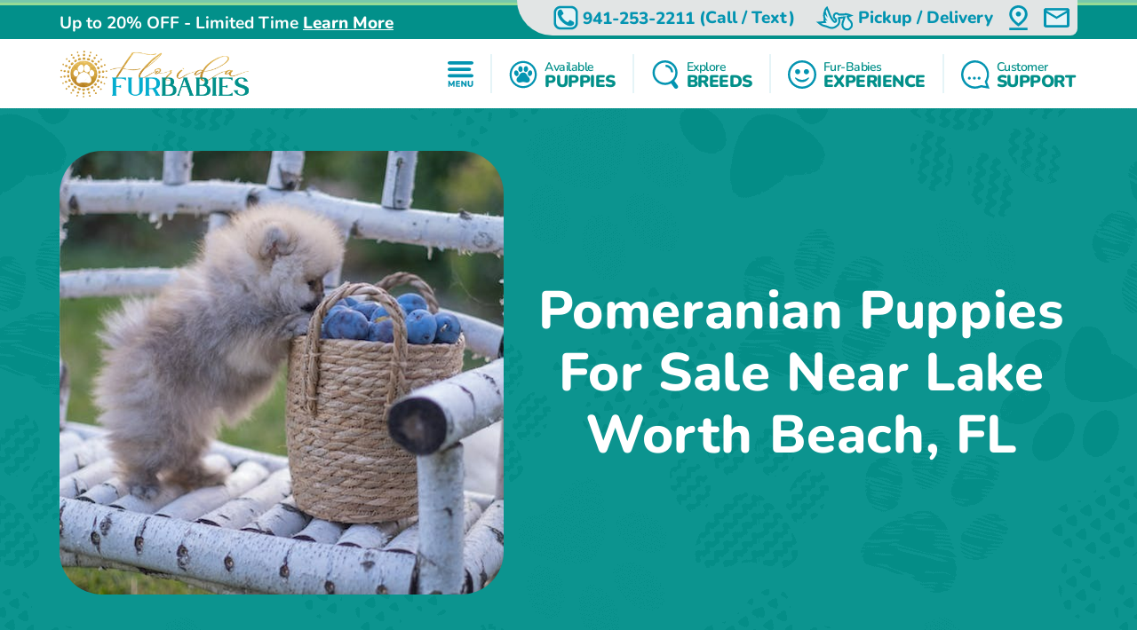

--- FILE ---
content_type: text/html; charset=utf-8
request_url: https://floridafurbabies.com/locations-lake-worth-beach-fl/pomeranian-puppies
body_size: 11573
content:
<!DOCTYPE html>
<html lang="en-US">

<head>
    <meta charset="utf-8">
    <meta http-equiv="X-UA-Compatible" content="IE=edge">
    <meta name="viewport" content="width=device-width, initial-scale=1">
    <!-- The above 3 meta tags *must* come first in the head; any other head content must come *after* these tags -->
    <title>Healthy Pomeranian Puppies for Sale in Lake Worth Beach, Florida | Florida Fur Babies </title>
    <meta name="Description" content="See adorable Pomeranian puppies for sale in Lake Worth Beach, Florida! Find your perfect furry friend and experience endless joy with our healthy, happy pups!" />
    <!-- Bootstrap -->
    <link href="/Content/css/bootstrap5.min.css" rel="stylesheet">
    <!-- Fonts -->
    
    
    <style type="text/css">@font-face {font-family:Lilita One;font-style:normal;font-weight:400;src:url(/cf-fonts/s/lilita-one/5.0.18/latin-ext/400/normal.woff2);unicode-range:U+0100-02AF,U+0304,U+0308,U+0329,U+1E00-1E9F,U+1EF2-1EFF,U+2020,U+20A0-20AB,U+20AD-20CF,U+2113,U+2C60-2C7F,U+A720-A7FF;font-display:swap;}@font-face {font-family:Lilita One;font-style:normal;font-weight:400;src:url(/cf-fonts/s/lilita-one/5.0.18/latin/400/normal.woff2);unicode-range:U+0000-00FF,U+0131,U+0152-0153,U+02BB-02BC,U+02C6,U+02DA,U+02DC,U+0304,U+0308,U+0329,U+2000-206F,U+2074,U+20AC,U+2122,U+2191,U+2193,U+2212,U+2215,U+FEFF,U+FFFD;font-display:swap;}@font-face {font-family:Nunito;font-style:normal;font-weight:600;src:url(/cf-fonts/v/nunito/5.0.16/latin-ext/wght/normal.woff2);unicode-range:U+0100-02AF,U+0304,U+0308,U+0329,U+1E00-1E9F,U+1EF2-1EFF,U+2020,U+20A0-20AB,U+20AD-20CF,U+2113,U+2C60-2C7F,U+A720-A7FF;font-display:swap;}@font-face {font-family:Nunito;font-style:normal;font-weight:600;src:url(/cf-fonts/v/nunito/5.0.16/cyrillic/wght/normal.woff2);unicode-range:U+0301,U+0400-045F,U+0490-0491,U+04B0-04B1,U+2116;font-display:swap;}@font-face {font-family:Nunito;font-style:normal;font-weight:600;src:url(/cf-fonts/v/nunito/5.0.16/vietnamese/wght/normal.woff2);unicode-range:U+0102-0103,U+0110-0111,U+0128-0129,U+0168-0169,U+01A0-01A1,U+01AF-01B0,U+0300-0301,U+0303-0304,U+0308-0309,U+0323,U+0329,U+1EA0-1EF9,U+20AB;font-display:swap;}@font-face {font-family:Nunito;font-style:normal;font-weight:600;src:url(/cf-fonts/v/nunito/5.0.16/cyrillic-ext/wght/normal.woff2);unicode-range:U+0460-052F,U+1C80-1C88,U+20B4,U+2DE0-2DFF,U+A640-A69F,U+FE2E-FE2F;font-display:swap;}@font-face {font-family:Nunito;font-style:normal;font-weight:600;src:url(/cf-fonts/v/nunito/5.0.16/latin/wght/normal.woff2);unicode-range:U+0000-00FF,U+0131,U+0152-0153,U+02BB-02BC,U+02C6,U+02DA,U+02DC,U+0304,U+0308,U+0329,U+2000-206F,U+2074,U+20AC,U+2122,U+2191,U+2193,U+2212,U+2215,U+FEFF,U+FFFD;font-display:swap;}@font-face {font-family:Nunito;font-style:normal;font-weight:700;src:url(/cf-fonts/v/nunito/5.0.16/latin-ext/wght/normal.woff2);unicode-range:U+0100-02AF,U+0304,U+0308,U+0329,U+1E00-1E9F,U+1EF2-1EFF,U+2020,U+20A0-20AB,U+20AD-20CF,U+2113,U+2C60-2C7F,U+A720-A7FF;font-display:swap;}@font-face {font-family:Nunito;font-style:normal;font-weight:700;src:url(/cf-fonts/v/nunito/5.0.16/cyrillic-ext/wght/normal.woff2);unicode-range:U+0460-052F,U+1C80-1C88,U+20B4,U+2DE0-2DFF,U+A640-A69F,U+FE2E-FE2F;font-display:swap;}@font-face {font-family:Nunito;font-style:normal;font-weight:700;src:url(/cf-fonts/v/nunito/5.0.16/latin/wght/normal.woff2);unicode-range:U+0000-00FF,U+0131,U+0152-0153,U+02BB-02BC,U+02C6,U+02DA,U+02DC,U+0304,U+0308,U+0329,U+2000-206F,U+2074,U+20AC,U+2122,U+2191,U+2193,U+2212,U+2215,U+FEFF,U+FFFD;font-display:swap;}@font-face {font-family:Nunito;font-style:normal;font-weight:700;src:url(/cf-fonts/v/nunito/5.0.16/vietnamese/wght/normal.woff2);unicode-range:U+0102-0103,U+0110-0111,U+0128-0129,U+0168-0169,U+01A0-01A1,U+01AF-01B0,U+0300-0301,U+0303-0304,U+0308-0309,U+0323,U+0329,U+1EA0-1EF9,U+20AB;font-display:swap;}@font-face {font-family:Nunito;font-style:normal;font-weight:700;src:url(/cf-fonts/v/nunito/5.0.16/cyrillic/wght/normal.woff2);unicode-range:U+0301,U+0400-045F,U+0490-0491,U+04B0-04B1,U+2116;font-display:swap;}@font-face {font-family:Nunito;font-style:normal;font-weight:800;src:url(/cf-fonts/v/nunito/5.0.16/latin-ext/wght/normal.woff2);unicode-range:U+0100-02AF,U+0304,U+0308,U+0329,U+1E00-1E9F,U+1EF2-1EFF,U+2020,U+20A0-20AB,U+20AD-20CF,U+2113,U+2C60-2C7F,U+A720-A7FF;font-display:swap;}@font-face {font-family:Nunito;font-style:normal;font-weight:800;src:url(/cf-fonts/v/nunito/5.0.16/vietnamese/wght/normal.woff2);unicode-range:U+0102-0103,U+0110-0111,U+0128-0129,U+0168-0169,U+01A0-01A1,U+01AF-01B0,U+0300-0301,U+0303-0304,U+0308-0309,U+0323,U+0329,U+1EA0-1EF9,U+20AB;font-display:swap;}@font-face {font-family:Nunito;font-style:normal;font-weight:800;src:url(/cf-fonts/v/nunito/5.0.16/cyrillic/wght/normal.woff2);unicode-range:U+0301,U+0400-045F,U+0490-0491,U+04B0-04B1,U+2116;font-display:swap;}@font-face {font-family:Nunito;font-style:normal;font-weight:800;src:url(/cf-fonts/v/nunito/5.0.16/cyrillic-ext/wght/normal.woff2);unicode-range:U+0460-052F,U+1C80-1C88,U+20B4,U+2DE0-2DFF,U+A640-A69F,U+FE2E-FE2F;font-display:swap;}@font-face {font-family:Nunito;font-style:normal;font-weight:800;src:url(/cf-fonts/v/nunito/5.0.16/latin/wght/normal.woff2);unicode-range:U+0000-00FF,U+0131,U+0152-0153,U+02BB-02BC,U+02C6,U+02DA,U+02DC,U+0304,U+0308,U+0329,U+2000-206F,U+2074,U+20AC,U+2122,U+2191,U+2193,U+2212,U+2215,U+FEFF,U+FFFD;font-display:swap;}@font-face {font-family:Nunito;font-style:normal;font-weight:900;src:url(/cf-fonts/v/nunito/5.0.16/latin-ext/wght/normal.woff2);unicode-range:U+0100-02AF,U+0304,U+0308,U+0329,U+1E00-1E9F,U+1EF2-1EFF,U+2020,U+20A0-20AB,U+20AD-20CF,U+2113,U+2C60-2C7F,U+A720-A7FF;font-display:swap;}@font-face {font-family:Nunito;font-style:normal;font-weight:900;src:url(/cf-fonts/v/nunito/5.0.16/vietnamese/wght/normal.woff2);unicode-range:U+0102-0103,U+0110-0111,U+0128-0129,U+0168-0169,U+01A0-01A1,U+01AF-01B0,U+0300-0301,U+0303-0304,U+0308-0309,U+0323,U+0329,U+1EA0-1EF9,U+20AB;font-display:swap;}@font-face {font-family:Nunito;font-style:normal;font-weight:900;src:url(/cf-fonts/v/nunito/5.0.16/cyrillic/wght/normal.woff2);unicode-range:U+0301,U+0400-045F,U+0490-0491,U+04B0-04B1,U+2116;font-display:swap;}@font-face {font-family:Nunito;font-style:normal;font-weight:900;src:url(/cf-fonts/v/nunito/5.0.16/latin/wght/normal.woff2);unicode-range:U+0000-00FF,U+0131,U+0152-0153,U+02BB-02BC,U+02C6,U+02DA,U+02DC,U+0304,U+0308,U+0329,U+2000-206F,U+2074,U+20AC,U+2122,U+2191,U+2193,U+2212,U+2215,U+FEFF,U+FFFD;font-display:swap;}@font-face {font-family:Nunito;font-style:normal;font-weight:900;src:url(/cf-fonts/v/nunito/5.0.16/cyrillic-ext/wght/normal.woff2);unicode-range:U+0460-052F,U+1C80-1C88,U+20B4,U+2DE0-2DFF,U+A640-A69F,U+FE2E-FE2F;font-display:swap;}</style>
    <link rel="preload" as="image" href="/Content/images/Pattern-Paws-min.png">

    <meta property="og:url" content="https://floridafurbabies.com/locations-lake-worth-beach-fl/pomeranian-puppies">
    <meta property="og:type" content="website">
    <meta property="og:title" content="Healthy Pomeranian Puppies for Sale in Lake Worth Beach, Florida | Florida Fur Babies ">
    <meta property="og:description" content="See adorable Pomeranian puppies for sale in Lake Worth Beach, Florida! Find your perfect furry friend and experience endless joy with our healthy, happy pups!">
    <meta property="og:image" content="https://floridafurbabies.com/azure/sunshinestatepups/pups/Fluffy coat Pomeranian.jpg?preset=large">
    <meta property="og:site_name" content="Florida Fur Babies">
    <meta name="twitter:card" content="summary_large_image">
    <meta property="twitter:domain" content="floridafurbabies.com">
    <meta property="twitter:url" content="https://floridafurbabies.com/locations-lake-worth-beach-fl/pomeranian-puppies">
    <meta name="twitter:title" content="Healthy Pomeranian Puppies for Sale in Lake Worth Beach, Florida | Florida Fur Babies ">
    <meta name="twitter:description" content="See adorable Pomeranian puppies for sale in Lake Worth Beach, Florida! Find your perfect furry friend and experience endless joy with our healthy, happy pups!">
    <meta name="twitter:image" content="https://floridafurbabies.com/azure/sunshinestatepups/pups/Fluffy coat Pomeranian.jpg?preset=large">

    <link rel="stylesheet" href="/Content/css/style.css?v=R0ytRhaIkFYTP0ssuOG6yYYnB0GMC0TBZJabZZ8JUFs" />
    <link rel="stylesheet" href="/Content/css/bundle.css?v=7aIAx2h_EElHOvfH_A6D9laL1hJTzQVjEISYGL015Ts" />

    <link rel="apple-touch-icon" sizes="180x180" href="/Content/apple-touch-icon.png">
    <link rel="icon" type="image/png" sizes="32x32" href="/Content/favicon-32x32.png">
    <link rel="icon" type="image/png" sizes="16x16" href="/Content/favicon-16x16.png">
    <link rel="manifest" href="/Content/site.webmanifest">
    <link rel="mask-icon" href="/Content/safari-pinned-tab.svg" color="#5bbad5">
    <meta name="msapplication-TileColor" content="#da532c">
    <meta name="theme-color" content="#ffffff">
    <meta name="ahrefs-site-verification" content="993a29e103dfbcfbf384e69d51b8077aa967957a2d765e2a1d67436cc916bb6b">
    <meta name="robots" content="max-video-preview:-1, max-image-preview:large">
    
        <link rel="alternate" type="application/rss+xml" href="https://floridafurbabies.com/feed">
    
    <script type="text/javascript">
//<![CDATA[
var __jsnlog_configure = function (JL) {
JL.setOptions({"clientIP": "104.23.197.78, 3.145.86.158",
"requestId": "caa7a726-8e83-4e3a-ab1e-e46725f27013",
"enabled": true,
"maxMessages": 2147483647,
"defaultAjaxUrl": "/jsnlogger"});
}; try { __jsnlog_configure(JL); } catch(e) {};
//]]>
</script>
<script type="text/javascript" src="https://cdnjs.cloudflare.com/ajax/libs/jsnlog/2.30.0/jsnlog.min.js"></script>


    <script type="application/ld&#x2B;json">{"@context":"https://schema.org","@type":"WebSite","@id":"https://floridafurbabies.com","name":"Florida Fur Babies","image":"https://floridafurbabies.com/content/images/home/toy-and-mini-hybrids.jpg","url":"https://floridafurbabies.com","copyrightHolder":{"@type":"Organization","name":"Florida Fur Babies","url":"https://floridafurbabies.com"},"copyrightYear":2026,"dateModified":"2026-01-30","datePublished":"2020-02-12","inLanguage":"en-US","thumbnailUrl":"https://floridafurbabies.com/Content/images/logo-ffb.png"}</script>
    <script type="application/ld&#x2B;json">{"@context":"https://schema.org","@type":"PetStore","@id":"https://floridafurbabies.com","name":"Florida Fur Babies","additionalType":"https://schema.org/PetStore","identifier":"https://floridafurbabies.com","image":"https://floridafurbabies.com/content/images/home/toy-and-mini-hybrids.jpg","url":"https://floridafurbabies.com","address":{"@type":"PostalAddress","addressCountry":"US","addressLocality":"Punta Gorda","addressRegion":"Punta Gorda","postalCode":"33983","streetAddress":"24730 Sandhill Blvd, Unit 904"},"contactPoint":{"@type":"ContactPoint","contactType":"customer support","email":"sales@floridafurbabies.com","telephone":"\u002B1 941-253-2211"},"email":"sales@floridafurbabies.com","foundingDate":2004,"geo":{"@type":"GeoCoordinates","latitude":27.019121840923372,"longitude":-82.0451194598563},"latitude":27.019121840923372,"legalName":"Florida Fur Babies","logo":{"@type":"ImageObject","@id":"https://floridafurbabies.com/Content/images/logo-ffb.png","url":"https://floridafurbabies.com/Content/images/logo-ffb.png","inLanguage":"en-US","contentUrl":"https://floridafurbabies.com/Content/images/logo-ffb.png","caption":"Florida Fur Babies"},"longitude":-82.0451194598563,"openingHoursSpecification":[{"@type":"OpeningHoursSpecification","closes":"22:00:00","dayOfWeek":"https://schema.org/Monday","opens":"09:00:00"},{"@type":"OpeningHoursSpecification","closes":"22:00:00","dayOfWeek":"https://schema.org/Tuesday","opens":"09:00:00"},{"@type":"OpeningHoursSpecification","closes":"22:00:00","dayOfWeek":"https://schema.org/Wednesday","opens":"09:00:00"},{"@type":"OpeningHoursSpecification","closes":"22:00:00","dayOfWeek":"https://schema.org/Thursday","opens":"09:00:00"},{"@type":"OpeningHoursSpecification","closes":"21:00:00","dayOfWeek":"https://schema.org/Friday","opens":"09:00:00"},{"@type":"OpeningHoursSpecification","closes":"21:00:00","dayOfWeek":"https://schema.org/Saturday","opens":"10:00:00"},{"@type":"OpeningHoursSpecification","closes":"21:00:00","dayOfWeek":"https://schema.org/Sunday","opens":"10:00:00"}],"telephone":"941-253-2211","priceRange":"$$$"}</script>

    

    
        <!-- Global site tag (gtag.js) - Google Analytics -->
        <script async src="https://www.googletagmanager.com/gtag/js?id=G-W5FFSRFXEH"></script>
        <script>
            window.dataLayer = window.dataLayer || [];
            function gtag(){dataLayer.push(arguments);}
            gtag('js', new Date());

            gtag('config', 'G-W5FFSRFXEH', { 'allow_enhanced_conversions': true });
        </script>

        <script async src="https://www.googletagmanager.com/gtag/js?id=AW-977391959"></script>
        <script>
            gtag('config', 'AW-977391959', { 'allow_enhanced_conversions': true });
        </script>
    

    
    <link rel="amphtml" href="https://floridafurbabies.com/locations-lake-worth-beach-fl/pomeranian-puppies?amp" />
    <link rel="canonical" href="https://floridafurbabies.com/locations-lake-worth-beach-fl/pomeranian-puppies">

    
    
    
        <script>(function (c, l, a, r, i, t, y) { c[a] = c[a] || function () { (c[a].q = c[a].q || []).push(arguments) }; t = l.createElement(r); t.async = 1; t.src = "https://www.clarity.ms/tag/" + i + "?ref=bwt"; y = l.getElementsByTagName(r)[0]; y.parentNode.insertBefore(t, y); })(window, document, "clarity", "script", "99hwdbrl40");</script>
    

    
</head>

<body>
    

    <div id="headerOverlay"></div>
    <header>
        <div class="bds"><i></i><i></i><i></i><i></i></div>


<section class="topbar">
    <div class="container-fluid d-flex justify-content-end justify-content-md-between align-items-center flex-wrap flex-md-nowrap">
        <div class="notice d-flex justify-content-center justify-content-start align-items-center">
            
<span>Up to 20% OFF - Limited Time</span>

    <a id="notice-link" class="btn btn-link" tabindex="-1" role="button" aria-disabled="true" data-bs-toggle="modal" data-bs-target="#noticeModal">Learn More</a>
    <div class="d-none">
        <div id="announcementTitleTemplate">Up to 20% OFF - Limited Time</div>
        <div id="announcementContentTemplate"><div class="modal-body">
<p><span style="text-decoration: underline;"><em><strong>Limited Time Offer</strong></em></span></p>
<p><span style="text-decoration: underline;"><em><strong>NOW OFFERING FREE DELIVERY TO JACKSONVILLE, FL</strong></em></span></p>
<p><strong>We are currently offering up to 20% OFF for a Limited Time!</strong></p>
<p>Prices reflect the discounted prices and are automatically applied during checkout.</p>
<p>The discounts offered at this time are not applicable for past purchases or pending balances.</p>
</div></div>
    </div>

        </div>
        <div class="toolbar d-flex justify-content-between align-items-center">
            <a href="tel:941-253-2211" class="d-none d-md-flex btn btn-link" tabindex="-1" role="button" aria-disabled="true">
                <i class="icon-phone">
                  <img src="/Content/svg/header-topbar-phone.floridafurbabies.svg" alt="Phone">
                </i>
                &nbsp;<span class="phone-number">941-253-2211</span><span class="d-none d-lg-inline">&nbsp;(Call / Text)</span>&nbsp;
            </a>
            
                
    <a href="/near/orlando-fl" class="btn btn-link" title="Delivery Options">
        <i class="icon-delivery">
            <img src="/Content/svg/header-topbar-delivery.floridafurbabies.svg" alt="Stork">
        </i>
        &nbsp;<span class="d-inline d-md-none d-lg-inline">Pickup / Delivery</span>
    </a>

            
            
            
                <a href="/modal/contact" class="btn btn-link" tabindex="-1" role="button" aria-disabled="true" data-bs-toggle="modal" data-bs-target="#contactRemote">
                    <i class="icon-location">
                      <img src="/Content/svg/header-topbar-location.floridafurbabies.svg" alt="GPS Point">
                    </i>
                </a>
            
            <a href="/cdn-cgi/l/email-protection#790a18151c0a391f15160b101d181f0c0b1b181b101c0a571a1614" class="btn btn-link" tabindex="-1" role="button" aria-disabled="true">
                <i class="icon-mail">
                  <img src="/Content/svg/header-topbar-mail.floridafurbabies.svg" alt="Email">
                </i>
            </a>
            
        </div>
    </div>
</section>

<div class="header-menu">
    <div class="container-fluid d-flex justify-content-between align-items-center flex-wrap flex-md-nowrap">
        <div class="logo-container d-flex justify-content-between justify-content-md-start align-items-center">
            <a class="logo" href="/" data-ajax="false">
                <img src="/Content/images/logo-ffb.png" title="Florida Fur Babies" alt="Florida Fur Babies" />
            </a>
            <a href="tel:941-253-2211" class="btn btn-link btn-submenu d-md-none flex-shrink-0" role="button">
                <span class="text-end">
                    <em>Call or Text</em>
                    <strong class="phone-number">941-253-2211</strong>
                </span>
                <i class="icon-phone">
                  <img src="/Content/svg/header-phone.floridafurbabies.svg" alt="Phone">
                </i>
            </a>
        </div>
        <div class="menu d-flex justify-content-evenly justify-content-md-end align-items-center">

            <a href="/menu/main" class="btn btn-link btn-submenu" role="button">
                <i>
                  <img src="/Content/svg/header-menu.floridafurbabies.svg" alt="Menu">
                </i>
            </a>

            <hr>

            <a href="/available-puppies" class="btn btn-link btn-submenu" role="button">
                <i>
                    <img src="/Content/svg/header-available.floridafurbabies.svg" alt="Available Pups">
                </i>
                <span>
                    <em>Available</em>
                    <strong>PUPPIES</strong>
                </span>
            </a>

            
                <hr>


                <a href="/explore-breeds" class="btn btn-link btn-submenu" role="button">
                    <i>
                        <img src="/Content/svg/header-explore.floridafurbabies.svg" alt="Explore breeds">
                    </i>
                    <span>
                        <em>Explore</em>
                        <strong>BREEDS</strong>
                    </span>
                </a>
            

            
                <hr>

                <a href="/furbabies-experience" class="btn btn-link" role="button">
                    <i>
                        <img src="/Content/svg/header-experience.floridafurbabies.svg" alt="Experience">
                    </i>
                    <span>
                        <em>Fur-Babies</em>
                        <strong> EXPERIENCE</strong>
                    </span>
                </a>
            

            <hr class="d-none d-md-block">

            <a href="/customer-care" class="btn btn-link d-none d-md-flex" role="button">
                <i>
                    <img src="/Content/svg/header-support.floridafurbabies.svg" alt="Support">
                </i>
                <span>
                    <em>Customer</em>
                    <strong>SUPPORT</strong>
                </span>
            </a>

            <a href="tel:941-253-2211" class="btn btn-link d-none d-lg-flex" role="button">
                <i>
                    <img src="/Content/svg/header-call.floridafurbabies.svg" alt="Call">
                </i>
                <span>
                    <em>Call or Text</em>
                    <strong>941-253-2211</strong>
                </span>
            </a>
        </div>
    </div>
</div>

<div id="headerSubmenu" class="submenu container-fluid">
    <div class="text-center pt-5 pb-5">Loading ...</div>
</div>    </header>

    <section id="content">
        


<section class="location-breed-header bg-paws bg-s-blue py-4 py-md-5">
    <div class="container-fluid position-relative d-flex flex-column flex-xl-row align-items-center justify-content-center">
        <h1 class="text-center mb-2 mb-md-4 mb-xl-0 ms-xl-4 order-xl-1">
            Pomeranian Puppies For Sale Near Lake Worth Beach, FL
        </h1>
        <img src="/azure/sunshinestatepups/pups/Miniature Pomeranian.jpg?preset=detail" alt=""
            class="d-block order-xl-0 flex-shrink-0" />
    </div>
</section>

<section class="location-breed-puppies bg-paws pb-0">
    <div class="container-fluid position-relative">
        <h2 class="mb-3">Healthy Pomeranian Puppies for Sale Delivered in Lake Worth Beach, Florida with Florida Fur Babies </h2>
        <div class="btns position-relative text-center mb-4">
            <a class="btn btn-outline" href="/pomeranian-puppies-for-sale">View our Cute Pomeranian Puppies</a>
        </div>
        <div class="location-breed-puppies-description mb-5">
            <p>In Lake Worth Beach, Florida, we proudly offer a delightful selection of Pomeranian puppies for sale. These charming little pups boast a loving nature, making them perfect companions for singles and families alike. Our Pomeranian puppies are raised by professional breeders committed to the highest ethical standards.&nbsp;</p>
<p><br />Each of our puppies is well-socialized, benefiting from daily interactions with our caring staff. Rigorous health tests and screenings ensure that our pups are in excellent shape, and ready to bring happiness into your life. &nbsp;</p>
<p><br />Reserving one of our puppies comes with a 10-year health guarantee and nationwide delivery options for your convenience. Experience the joy and happiness that a loving Pomeranian puppy can bring to your life, knowing that you're supporting a responsible and ethical breeder. Browse our selection today and find your perfect match!&nbsp;</p>
        </div>

            <h2 class="location-breed-puppies-subtitle mb-3">A few of our Pomeranian Pups</h2>
            <div class="location-breed-puppies-imgs d-flex justify-content-center flex-wrap">
                  <a href="/photos/near/ft-lauderdale-fl">
                    <img src="/imgs/e40a8490-58d1-480c-8e77-e41608c92641.jpg/.png?preset=gallery"
                    srcset="
                      /imgs/e40a8490-58d1-480c-8e77-e41608c92641.jpg/.png?preset=galleryx4 4x,
                      /imgs/e40a8490-58d1-480c-8e77-e41608c92641.jpg/.png?preset=galleryx3 3x,
                      /imgs/e40a8490-58d1-480c-8e77-e41608c92641.jpg/.png?preset=galleryx2 2x,
                      /imgs/e40a8490-58d1-480c-8e77-e41608c92641.jpg/.png?preset=gallery 1x"                    alt="" class="d-block" />
                  </a>
                  <a href="/photos/near/ft-lauderdale-fl">
                    <img src="/imgs/78932eb6-2147-4b0e-84b1-29d99a9b9505.jpg/.png?preset=gallery"
                    srcset="
                      /imgs/78932eb6-2147-4b0e-84b1-29d99a9b9505.jpg/.png?preset=galleryx4 4x,
                      /imgs/78932eb6-2147-4b0e-84b1-29d99a9b9505.jpg/.png?preset=galleryx3 3x,
                      /imgs/78932eb6-2147-4b0e-84b1-29d99a9b9505.jpg/.png?preset=galleryx2 2x,
                      /imgs/78932eb6-2147-4b0e-84b1-29d99a9b9505.jpg/.png?preset=gallery 1x"                    alt="" class="d-block" />
                  </a>
                  <a href="/photos/near/ft-lauderdale-fl">
                    <img src="/imgs/c87c3b03-1cd9-49b9-afa4-bcaa558d66b9.jpeg/.png?preset=gallery"
                    srcset="
                      /imgs/c87c3b03-1cd9-49b9-afa4-bcaa558d66b9.jpeg/.png?preset=galleryx4 4x,
                      /imgs/c87c3b03-1cd9-49b9-afa4-bcaa558d66b9.jpeg/.png?preset=galleryx3 3x,
                      /imgs/c87c3b03-1cd9-49b9-afa4-bcaa558d66b9.jpeg/.png?preset=galleryx2 2x,
                      /imgs/c87c3b03-1cd9-49b9-afa4-bcaa558d66b9.jpeg/.png?preset=gallery 1x"                    alt="" class="d-block" />
                  </a>
                  <a href="/photos/near/ft-lauderdale-fl">
                    <img src="/imgs/189bf474-a466-4058-90f8-355ce27b780e.jpeg/.png?preset=gallery"
                    srcset="
                      /imgs/189bf474-a466-4058-90f8-355ce27b780e.jpeg/.png?preset=galleryx4 4x,
                      /imgs/189bf474-a466-4058-90f8-355ce27b780e.jpeg/.png?preset=galleryx3 3x,
                      /imgs/189bf474-a466-4058-90f8-355ce27b780e.jpeg/.png?preset=galleryx2 2x,
                      /imgs/189bf474-a466-4058-90f8-355ce27b780e.jpeg/.png?preset=gallery 1x"                    alt="" class="d-block" />
                  </a>
                  <a href="/photos/near/ft-lauderdale-fl">
                    <img src="/imgs/3f0cb903-6402-45ee-94c5-a46010a6e582.jpg/.png?preset=gallery"
                    srcset="
                      /imgs/3f0cb903-6402-45ee-94c5-a46010a6e582.jpg/.png?preset=galleryx4 4x,
                      /imgs/3f0cb903-6402-45ee-94c5-a46010a6e582.jpg/.png?preset=galleryx3 3x,
                      /imgs/3f0cb903-6402-45ee-94c5-a46010a6e582.jpg/.png?preset=galleryx2 2x,
                      /imgs/3f0cb903-6402-45ee-94c5-a46010a6e582.jpg/.png?preset=gallery 1x"                    alt="" class="d-block" />
                  </a>
                  <a href="/photos/near/ft-lauderdale-fl">
                    <img src="/imgs/d36b0e41-34f0-47ec-b1c8-87b80c946dca.jpeg/.png?preset=gallery"
                    srcset="
                      /imgs/d36b0e41-34f0-47ec-b1c8-87b80c946dca.jpeg/.png?preset=galleryx4 4x,
                      /imgs/d36b0e41-34f0-47ec-b1c8-87b80c946dca.jpeg/.png?preset=galleryx3 3x,
                      /imgs/d36b0e41-34f0-47ec-b1c8-87b80c946dca.jpeg/.png?preset=galleryx2 2x,
                      /imgs/d36b0e41-34f0-47ec-b1c8-87b80c946dca.jpeg/.png?preset=gallery 1x"                    alt="" class="d-block" />
                  </a>
                  <a href="/photos/near/ft-lauderdale-fl">
                    <img src="/imgs/adeb5133-1c9d-441c-a8cd-ae512fe9a778.jpg/.png?preset=gallery"
                    srcset="
                      /imgs/adeb5133-1c9d-441c-a8cd-ae512fe9a778.jpg/.png?preset=galleryx4 4x,
                      /imgs/adeb5133-1c9d-441c-a8cd-ae512fe9a778.jpg/.png?preset=galleryx3 3x,
                      /imgs/adeb5133-1c9d-441c-a8cd-ae512fe9a778.jpg/.png?preset=galleryx2 2x,
                      /imgs/adeb5133-1c9d-441c-a8cd-ae512fe9a778.jpg/.png?preset=gallery 1x"                    alt="" class="d-block" />
                  </a>
            </div>
            <div class="btns position-relative text-center mb-5">
                <a class="btn btn-outline" href="/photos/near/ft-lauderdale-fl">
                    Pomeranian Puppies Pictures and Reviews near Lake Worth Beach
                </a>
            </div>

    </div>
</section>

<div class="breed-info-title py-4 py-lg-5">
    <div class="container-fluid d-flex justify-content-center align-items-center">
        <div>
            <a href="/pomeranian-puppies-for-sale" class="pt-5 pb-5">
                <h2>Our Available Puppies</h2>
                <h3>Browse our available</h3>

                <span class="btn btn-outline">
                    <i class="d-none d-md-inline">
                        <svg width="28" height="26" viewBox="0 0 28 26" fill="none" xmlns="http://www.w3.org/2000/svg">
                            <path fill-rule="evenodd" clip-rule="evenodd"
                                    d="M13.1671 4.97614C13.1744 6.03087 12.8529 7.06166 12.2471 7.92514C11.8433 8.52591 11.2295 8.95393 10.5261 9.12512C10.1375 9.21419 9.73374 9.21394 9.34522 9.12439C8.9567 9.03484 8.59356 8.85832 8.28313 8.60813C7.53913 8.03662 6.99543 7.24399 6.73013 6.34412C6.27196 5.02075 6.31429 3.57541 6.84913 2.28113C7.09308 1.65154 7.50629 1.10164 8.04314 0.69214C8.52647 0.318599 9.12446 0.124373 9.73504 0.14261C10.3456 0.160848 10.931 0.390393 11.3911 0.792116C12.0744 1.35627 12.5797 2.10613 12.8461 2.95114C13.0648 3.60365 13.1733 4.288 13.1671 4.97614ZM19.8032 25.4672C18.9688 25.439 18.1399 25.3203 17.3312 25.1132C16.6278 24.9592 15.9245 24.8078 15.2212 24.6591C14.3787 24.4829 13.5084 24.4884 12.6682 24.6752C12.2147 24.7707 11.762 24.8703 11.3094 24.9698L11.3093 24.9698L11.3093 24.9698L11.3092 24.9698C10.8854 25.063 10.4617 25.1562 10.0372 25.2461C9.33474 25.4097 8.61408 25.4816 7.89317 25.4601C7.2263 25.433 6.57356 25.2596 5.98117 24.9521C5.27574 24.5966 4.68969 24.0425 4.29517 23.3581C3.85399 22.5828 3.66984 21.6876 3.76917 20.8011C3.84052 19.9959 4.08059 19.2146 4.47375 18.5082C4.86692 17.8018 5.40438 17.1862 6.05117 16.7012C6.66285 16.2101 7.17417 15.6057 7.55717 14.9211C7.74799 14.5915 7.93406 14.2586 8.12009 13.9258C8.33476 13.5418 8.54938 13.1579 8.77117 12.7791C9.23119 11.9963 9.87158 11.3347 10.639 10.8494C11.4064 10.3641 12.2787 10.0692 13.1832 9.98916C14.0242 9.87134 14.8805 9.92583 15.6998 10.1493C16.5191 10.3728 17.2844 10.7606 17.9492 11.2891C18.4545 11.6917 18.8764 12.1889 19.1912 12.7531C19.4317 13.1589 19.6622 13.5717 19.8929 13.9849C20.0602 14.2846 20.2277 14.5845 20.3992 14.8822C20.7968 15.5977 21.3312 16.228 21.9722 16.7371C23.0567 17.5656 23.8127 18.7514 24.1062 20.0842C24.3462 21.0294 24.2761 22.0268 23.9062 22.9292C23.5661 23.738 22.9685 24.4118 22.2062 24.8462C21.4771 25.2691 20.6459 25.4839 19.8032 25.4672ZM15.8472 1.58414C15.137 2.62306 14.7765 3.86137 14.8182 5.11914C14.8272 5.18033 14.8364 5.25793 14.847 5.34731L14.847 5.34738V5.34739L14.847 5.34746C14.8765 5.59555 14.9167 5.9344 14.9932 6.26514C15.1615 7.07955 15.5692 7.82509 16.1642 8.40613C16.5358 8.78852 17.0159 9.04764 17.5395 9.1485C18.0631 9.24936 18.6051 9.1871 19.0922 8.97013C19.7789 8.65668 20.3508 8.13688 20.7282 7.48313C21.1716 6.76458 21.4503 5.95669 21.5442 5.11756C21.6381 4.27843 21.5449 3.42892 21.2712 2.63013C21.0632 1.92008 20.6515 1.28662 20.0872 0.80814C19.7322 0.4846 19.2932 0.267729 18.8206 0.182469C18.3479 0.0972077 17.8608 0.147021 17.4152 0.326145C16.7777 0.577846 16.2311 1.01635 15.8472 1.58414ZM0.085152 10.4332C0.077412 9.59311 0.304997 8.76763 0.74215 8.0502C1.08428 7.44115 1.65202 6.99092 2.32301 6.79657C2.99399 6.60221 3.71448 6.6793 4.32916 7.0112C5.24546 7.49658 5.96633 8.28313 6.37016 9.23819C6.8113 10.1662 6.99338 11.1962 6.89715 12.2192C6.84387 12.9555 6.60025 13.6653 6.19016 14.2792C5.99339 14.5903 5.73471 14.8577 5.4302 15.0647C5.12569 15.2716 4.78187 15.4136 4.42011 15.482C4.05835 15.5504 3.68639 15.5436 3.32736 15.4621C2.96834 15.3806 2.62992 15.2261 2.33315 15.0082C1.54271 14.4785 0.930108 13.723 0.57515 12.8402C0.246709 12.0805 0.0798451 11.2608 0.085152 10.4332ZM27.4815 12.6898C27.7736 11.9855 27.921 11.2297 27.9151 10.4672C27.9102 10.412 27.9056 10.3542 27.9008 10.2945C27.8864 10.1139 27.8707 9.91583 27.8391 9.72119C27.7514 8.9544 27.4382 8.23086 26.9391 7.64218C26.6287 7.25409 26.2111 6.96585 25.7381 6.81329C25.2652 6.66074 24.7578 6.65061 24.2791 6.78418C23.4491 7.00366 22.7244 7.51172 22.2351 8.21719C21.778 8.8123 21.4437 9.49243 21.252 10.218C21.0602 10.9435 21.0147 11.6999 21.1181 12.4432C21.1967 13.2303 21.5134 13.9748 22.0261 14.5772C22.3043 14.922 22.6678 15.1881 23.0806 15.3491C23.4933 15.5101 23.9409 15.5605 24.3791 15.4952C25.0761 15.3949 25.7211 15.069 26.2151 14.5672C26.7588 14.0326 27.1895 13.3942 27.4815 12.6898Z"
                                    fill="#C5DFEF" class="svg-fill-0" />
                        </svg>
                    </i>
                    Pomeranian Puppies
                </span>
            </a>
        </div>

            <a href="/pomeranian-puppies-for-sale" class="puppy-box-mini pink">
                <img src="/azure/sunshinestatepups/pups/pomeranian-penny-18922280273029710.jpg?w=189&h=148&mode=crop"
                    class="img-responsive media-objects"
                    title="9 week old Pomeranian Puppy For Sale - Florida Fur Babies"
                    alt="9 week old Pomeranian Puppy For Sale - Florida Fur Babies" width="189" height="148">
                <h4 class="puppy-breed">PENNY</h4>
            </a>
            <a href="/pomeranian-puppies-for-sale" class="puppy-box-mini blue">
                <img src="/azure/sunshinestatepups/pups/pomeranian-aj-18982440087463654.jpg?w=189&h=148&mode=crop"
                    class="img-responsive media-objects"
                    title="9 week old Pomeranian Puppy For Sale - Florida Fur Babies"
                    alt="9 week old Pomeranian Puppy For Sale - Florida Fur Babies" width="189" height="148">
                <h4 class="puppy-breed">AJ</h4>
            </a>
            <a href="/pomeranian-puppies-for-sale" class="puppy-box-mini blue">
                <img src="/azure/sunshinestatepups/pups/pomeranian-augusta-18982440310175273.jpg?w=189&h=148&mode=crop"
                    class="img-responsive media-objects"
                    title="9 week old Pomeranian Puppy For Sale - Florida Fur Babies"
                    alt="9 week old Pomeranian Puppy For Sale - Florida Fur Babies" width="189" height="148">
                <h4 class="puppy-breed">AUGUSTA</h4>
            </a>
            <a href="/pomeranian-puppies-for-sale" class="puppy-box-mini blue">
                <img src="/azure/sunshinestatepups/pups/pomeranian-gosling-18982451700145711.jpg?w=189&h=148&mode=crop"
                    class="img-responsive media-objects"
                    title="9 week old Pomeranian Puppy For Sale - Florida Fur Babies"
                    alt="9 week old Pomeranian Puppy For Sale - Florida Fur Babies" width="189" height="148">
                <h4 class="puppy-breed">GOSLING</h4>
            </a>
    </div>
</div>


    
        
<section class="bg-paws bg-s-blue breed-info-banner">
    <div class="container-fluid d-flex justify-content-between align-items-center flex-wrap flex-md-nowrap">

        
        <img src="/azure/sunshinestatepups/pups/Miniature Pomeranian.jpg?w=557&h=557&mode=crop&autorotate=1"
             loading="lazy" class="img-responsive media-objects" title="Pomeranian Breed Info" alt="Pomeranian Breed Info">
        
        <div>
            <h3 class="text-center">Pomeranian Breed Info</h3>

            <p>Pomeranian puppies are sweet, fun-loving fur babies that thrive in any type of household. They are easygoing, intelligent, friendly, and very responsive to training. These puppies also come with rich, fluffy coats and a cuddly disposition to match. They are toy-sized, happy, and driven towards a life of adventure. Pomeranian puppies are a wonderful fit for single owners, kids, and senior families and, despite their tiny, adorable size, these pups are hardy, active, and independent. </p>

            <div class="btns text-center">
                <a class="btn btn-outline w-icon" href="/dog-breeds/pomeranian">
                    <i>
                        <svg width="25" viewBox="0 0 25 25" fill="none" xmlns="http://www.w3.org/2000/svg">
                            <path fill-rule="evenodd" clip-rule="evenodd"
                                  d="M4.01472 4.43196C6.26516 2.18152 9.3174 0.917236 12.5 0.917236C15.6826 0.917236 18.7348 2.18152 20.9853 4.43196C23.2357 6.68239 24.5 9.73464 24.5 12.9172C24.5 16.0998 23.2357 19.1521 20.9853 21.4025C18.7348 23.653 15.6826 24.9172 12.5 24.9172C9.3174 24.9172 6.26516 23.653 4.01472 21.4025C1.76428 19.1521 0.5 16.0998 0.5 12.9172C0.5 9.73464 1.76428 6.68239 4.01472 4.43196ZM5.60571 19.8115C7.43419 21.64 9.91414 22.6672 12.5 22.6672C15.0859 22.6672 17.5658 21.64 19.3943 19.8115C21.2228 17.983 22.25 15.5031 22.25 12.9172C22.25 10.3314 21.2228 7.85143 19.3943 6.02295C17.5658 4.19447 15.0859 3.16724 12.5 3.16724C9.91414 3.16724 7.43419 4.19447 5.60571 6.02295C3.77723 7.85143 2.75 10.3314 2.75 12.9172C2.75 15.5031 3.77723 17.983 5.60571 19.8115ZM10.9999 8.04226C10.9999 7.42426 11.5069 6.91726 12.1249 6.91726H12.8749C13.4929 6.91726 13.9999 7.42426 13.9999 8.04226V8.79226C13.9999 9.41026 13.4929 9.91726 12.8749 9.91726H12.1249C11.8269 9.91608 11.5414 9.79717 11.3307 9.58645C11.12 9.37573 11.0011 9.09027 10.9999 8.79226V8.04226ZM15.5002 18.9173H9.50015V17.4173H11.0002V12.9173H9.50015V11.4173H14.0002V17.4173H15.5002V18.9173Z"
                                  fill="#146895" class="svg-fill-5" />
                        </svg>
                    </i>
                    Learn More About Pomeranians
                </a>
            </div>
        </div>
    </div>
</section>

    

<section class="location-breed-puppies bg-paws">
    <div class="container-fluid position-relative">
        <h2 class="location-breed-puppies-subtitle mb-3">More Cities We Deliver Pomeranian Puppies to:</h2>
        <div class="location-breed-puppies-nearbycities d-flex flex-column align-items-center">
                <a class="d-block btn-link text-center mb-2" href="/locations-lake-worth-beach-fl/pomeranian-puppies">Pomeranian Puppies For Sale near Lake Worth Beach Florida</a>
                <a class="d-block btn-link text-center mb-2" href="/locations-palm-springs-fl/pomeranian-puppies">Pomeranian Puppies For Sale near Palm Springs Florida</a>
                <a class="d-block btn-link text-center mb-2" href="/locations-greenacres-fl/pomeranian-puppies">Pomeranian Puppies For Sale near Greenacres Florida</a>
                <a class="d-block btn-link text-center mb-2" href="/locations-boynton-beach-fl/pomeranian-puppies">Pomeranian Puppies For Sale near Boynton Beach Florida</a>
                <a class="d-block btn-link text-center mb-2" href="/locations-west-palm-beach-fl/pomeranian-puppies">Pomeranian Puppies For Sale near West Palm Beach Florida</a>
                <a class="d-block btn-link text-center mb-2" href="/locations-riviera-beach-fl/pomeranian-puppies">Pomeranian Puppies For Sale near Riviera Beach Florida</a>
                <a class="d-block btn-link text-center mb-2" href="/locations-delray-beach-fl/pomeranian-puppies">Pomeranian Puppies For Sale near Delray Beach Florida</a>
                <a class="d-block btn-link text-center mb-2" href="/locations-wellington-fl/pomeranian-puppies">Pomeranian Puppies For Sale near Wellington Florida</a>
                <a class="d-block btn-link text-center mb-2" href="/locations-royal-palm-beach-fl/pomeranian-puppies">Pomeranian Puppies For Sale near Royal Palm Beach Florida</a>
                <a class="d-block btn-link text-center mb-2" href="/locations-palm-beach-gardens-fl/pomeranian-puppies">Pomeranian Puppies For Sale near Palm Beach Gardens Florida</a>
                <a class="d-block btn-link text-center mb-2" href="/locations-the-acreage-fl/pomeranian-puppies">Pomeranian Puppies For Sale near The Acreage Florida</a>
                <a class="d-block btn-link text-center mb-2" href="/locations-boca-raton-fl/pomeranian-puppies">Pomeranian Puppies For Sale near Boca Raton Florida</a>
                <a class="d-block btn-link text-center mb-2" href="/locations-deerfield-beach-fl/pomeranian-puppies">Pomeranian Puppies For Sale near Deerfield Beach Florida</a>
                <a class="d-block btn-link text-center mb-2" href="/locations-jupiter-fl/pomeranian-puppies">Pomeranian Puppies For Sale near Jupiter Florida</a>
                <a class="d-block btn-link text-center mb-2" href="/locations-parkland-fl/pomeranian-puppies">Pomeranian Puppies For Sale near Parkland Florida</a>
            
            
        </div>
    </div>
</section>


<script data-cfasync="false" src="/cdn-cgi/scripts/5c5dd728/cloudflare-static/email-decode.min.js"></script><script type="application/ld&#x2B;json">
    {
    "@context": "http://schema.org",
    "@type": "entry",
    "entry-title" : "Healthy Pomeranian Puppies for Sale in Lake Worth Beach, Florida | Florida Fur Babies "
    }
</script>
<script type="application/ld&#x2B;json">
    {"@context":"https://schema.org","@type":"BreadcrumbList","itemListElement":[{"@type":"ListItem","@id":"https://floridafurbabies.com","name":"Florida Fur Babies","image":"https://floridafurbabies.com/content/images/home/toy-and-mini-hybrids.jpg","item":{"@type":"Thing","@id":"https://floridafurbabies.com","url":"https://floridafurbabies.com"},"position":1},{"@type":"ListItem","@id":"https://floridafurbabies.com/locations","name":"Locations","item":{"@type":"Thing","@id":"https://floridafurbabies.com/locations","url":"https://floridafurbabies.com/locations"},"position":2},{"@type":"ListItem","@id":"https://floridafurbabies.com/locations-lake-worth-beach-fl","name":"Lake Worth Beach, FL","item":{"@type":"Thing","@id":"https://floridafurbabies.com/locations-lake-worth-beach-fl","url":"https://floridafurbabies.com/locations-lake-worth-beach-fl"},"position":3},{"@type":"ListItem","@id":"https://floridafurbabies.com/locations-lake-worth-beach-fl/pomeranian-puppies","name":"Pomeranian","item":{"@type":"Thing","@id":"https://floridafurbabies.com/locations-lake-worth-beach-fl/pomeranian-puppies","url":"https://floridafurbabies.com/locations-lake-worth-beach-fl/pomeranian-puppies"},"position":4}]}</script>




        <div class="entry">
            
            
    <div class="breadcrumbs">
        <div class="container-fluid">
            <a href="/">Florida Fur Babies</a> &gt; <a href="/locations">Locations</a>
            &gt; <a href="/locations-lake-worth-beach-fl">
                Lake Worth Beach,
                FL
            </a> &gt; Pomeranian
        </div>
    </div>


            <div id="seotext">
                
            </div>

            
<footer class="bg-paws">
    <div class="container-fluid">
        <div class="row">
            <div class="col-6 col-md-4 col-xl-6">
                <div class="row">
                    <div class="col-12 col-xl-6">
                        <a href="/" class="d-block logo">
                            <img src="/Content/images/logo-ffb.png" title="Florida Fur Babies" alt="Florida Fur Babies" />
                        </a>

                        <div class="btns-social d-flex justify-content-center align-items-center">

                        </div>
                    </div>


                    <div class="col-12 col-xl-6">
                        <div class="footer-links">
                            <h6 class="text-center">Contact Info</h6>
                            <a href="tel:941-253-2211" class="btn btn-link text-center mb-2 mb-md-0 text-md-end pe-md-1 pe-lg-5 pe-xl-4">
                                <strong>Puppy Agents:</strong>
                                <span class="d-block d-md-inline">941-253-2211</span>
                            </a>
                                <a href="tel:941-269-4414" class="btn btn-link text-center mb-2 mb-md-0 text-md-end pe-md-1 pe-lg-5 pe-xl-4">
                                    <strong>Puppy Care:</strong>
                                    <span class="d-block d-md-inline">941-269-4414</span>
                                </a>
                        </div>

                        
                            <div class="footer-links">
                                <h6 class="text-center">Our Address</h6>
                                    <a class="btn btn-link text-center">24730 Sandhill Blvd, Unit 904</a>
                                    <a class="btn btn-link text-center">Punta Gorda, FL 33983</a>
                                <span class="d-block text-center">VISITS by APPOINTMENT ONLY</span>
                            </div>
                        
                    </div>
                </div>
            </div>

            <div class="col-6 col-md-8 col-xl-6">
                <div class="row">
                    <div class="col-12 col-md-6">
                        <div class="footer-links ps-sm-4 ps-lg-5">
                            
                                <h6><a href="/furbabies-experience">Fur-Babies Experience</a></h6>
                            
                            
                            <a class="btn btn-link" href="/available-now-puppies-for-sale">Available Puppy Listings</a>
                            
                            
                                <a href="/financing" class="btn btn-link">Financing</a>
                            
                            
                            
                                <a href="/local-pick-up" class="btn btn-link">Local Pickup</a>
                            
                            
                            
                                <a class="btn btn-link" href="/florida-fur-babies-reviews">Customer Reviews</a>
                            
                            
                                <a class="btn btn-link" href="/photos">Puppy Photo Gallery</a>
                            
                            
                            <a href="/team" class="btn btn-link">Our Team</a>
                            
                            
                        </div>
                    </div>

                    <div class="col-12 col-md-6">
                        

                            <div class="footer-links ps-sm-4 ps-lg-5">
                                <h6>Learn about Our Breeds</h6>
                                
                                    <a href="/dog-breeds" class="btn btn-link">Breed Information</a>
                                
                                
                                
                                    <a href="/compare-breeds" class="btn btn-link">Breed Comparisons</a>
                                
                            </div>
                        

                        <div class="footer-links ps-sm-4 ps-lg-5">
                            <h6>Puppy Health</h6>
                            <a href="/guarantee" class="btn btn-link">10-Year Health Guarantee</a>
                            
                                <a href="/fetch-insurance" class="btn btn-link">Pet Insurance</a>
                            
                            
                                <a href="/blood-evaluation" class="btn btn-link">Pre-Screen Blood Tests</a>
                            
                            
                                <a href="/pawsome-pet-food" class="btn btn-link">Pawsome Pet Food</a>
                            
                            
                            <a href="/dna-testing" class="btn btn-link">DNA Testing</a>
                        </div>
                    </div>
                </div>
            </div>
        </div>
    </div>

    <div class="footer-banner">
        <div class="container-fluid d-flex justify-content-between align-items-center">
            <span class="me-3">&copy; 2026 Neuman Firm LLC. All Rights Reserved.</span>
            <div class="d-flex flex-wrap justify-content-md-evenly flex-md-nowrap">
                <a href="/terms-of-use" target="_blank" class="btn btn-link">Terms of Use</a>
                <a href="/privacy" class="btn btn-link">Privacy Policy</a>
            </div>
        </div>
    </div>
</footer>
        </div>
        

        <div class="modal fade" id="contactRemote" tabindex="-1" role="dialog" aria-labelledby="myModalLabel">
            <div class="modal-dialog modal-lg" role="document" style="min-height:58px">
                <div class="modal-content remote">
                    <div class="modal-body text-center">Loading ...</div>
                </div>
            </div>
        </div>

        <div class="modal fade" id="myGallery" tabindex="-1" role="dialog" aria-labelledby="myModalLabel">
            <div class="modal-dialog modal-lg" role="document">
                <div class="modal-content remote">
                    <div class="modal-body text-center">Loading ...</div>
                </div>
            </div>
        </div>

        <div class="modal fade" id="noticeModal" tabindex="-1" role="dialog" aria-labelledby="noticeModalLabel">
            <div class="modal-dialog modal-lg" role="document">
                <div class="modal-content">
                    <div class="modal-body text-center">Loading ...</div>
                </div>
            </div>
        </div>

        <span style="display:none" id="whyChooseUs" class="fbmedia"
              href="https://www.youtube.com/embed/mVxrUoeRT5s?rel=0&enablejsapi=1&controls=0">&nbsp;</span>
    </section>

    

    <div class="modal fade" id="NotesModal" tabindex="-1" role="dialog" aria-labelledby="myModalLabel" aria-hidden="true">
        <div class="modal-dialog" role="document">
            <div class="modal-content">
                <div class="modal-header">
                    <h5 class="modal-title" id="exampleModalLabel">Information</h5>
                    <button type="button" class="btn-close" data-bs-dismiss="modal" aria-label="Close"></button>
                </div>
                <div class="modal-body alert-warning">
                    In order to proceed, please check the box below the notes!
                </div>
                <div class="modal-footer">
                    <button type="button" class="btn btn-secondary" data-bs-dismiss="modal">Close</button>
                </div>
            </div>
        </div>
    </div>

    <div class="modal fade" id="fancyBoxModal" data-bs-backdrop="static" data-bs-keyboard="false" tabindex="-1" aria-labelledby="fancyBoxModalLabel" aria-hidden="true">
      <div class="modal-dialog modal-xl">
        <div class="modal-content">
          <div class="modal-header">
            <button type="button" class="btn-close btn-light" data-bs-dismiss="modal" aria-label="Close"></button>
          </div>
          <div class="modal-body">
            <div class="embed-responsive embed-responsive-16by9">
              <iframe class="embed-responsive-item" src="" id="fancyBoxModalIframe"  allowscriptaccess="always" allow="autoplay"></iframe>
            </div>
          </div>
        </div>
      </div>
    </div>

    <div id="toTop">
        <i>
            <svg width="16" viewBox="0 0 32 23" fill="none" xmlns="http://www.w3.org/2000/svg">
                <path d="M16 0.5L0 16.5L6 22.5L16 12.5L26 22.5L32 16.5L16 0.5Z" fill="white" />
            </svg>
        </i>
        TOP
    </div>

    <script type="text/javascript" src="/Scripts/bootstrap5.bundle.js"></script>


    <script src="/Scripts/lazysizes.min.js?v=-2SfyuYhd9_mPmcIHdzrgwtc4fBaQYTpu7fYesS49OU"></script>
    <script src="https://cdnjs.cloudflare.com/ajax/libs/jsnlog/2.30.0/jsnlog.min.js"></script>
    <script type="text/javascript">
        window.onerror = function (errorMsg, url, lineNumber, column, errorObj) {
            if (errorMsg === "Script error." || errorMsg === "ReferenceError: Can't find variable: _AutofillCallbackHandler" || errorMsg === "Failed to fetch" || errorMsg === "Promise.allSettled is not a function") {
                return false;
            }

            JL("onerrorLogger").fatalException({
                "msg": "Uncaught Exception",
                "errorMsg": errorMsg, "url": url,
                "line number": lineNumber, "column": column
            }, errorObj);

            return false;
        }
    </script>
    <script src="/Scripts/main.js?v=kO0PWC_8bkV6w54rxRJ4LBefM03WMkhW0-wsipcWCVg"></script>

    
    <script src="/Scripts/near.js?v=fIYwDsy9XPlUoJsG9i-5VfmXdJNmKd0QI-m5HIOudMQ"></script>
    <script type="text/javascript">

    </script>

<script defer src="https://static.cloudflareinsights.com/beacon.min.js/vcd15cbe7772f49c399c6a5babf22c1241717689176015" integrity="sha512-ZpsOmlRQV6y907TI0dKBHq9Md29nnaEIPlkf84rnaERnq6zvWvPUqr2ft8M1aS28oN72PdrCzSjY4U6VaAw1EQ==" data-cf-beacon='{"version":"2024.11.0","token":"2d4115d5bf8040a3b20bef3a7290be09","r":1,"server_timing":{"name":{"cfCacheStatus":true,"cfEdge":true,"cfExtPri":true,"cfL4":true,"cfOrigin":true,"cfSpeedBrain":true},"location_startswith":null}}' crossorigin="anonymous"></script>
</body>

</html>

--- FILE ---
content_type: image/svg+xml
request_url: https://floridafurbabies.com/Content/svg/header-available.floridafurbabies.svg
body_size: 1007
content:
<svg viewBox="0 0 42 42" fill="none"
  xmlns="http://www.w3.org/2000/svg" style="width:105%;height:105%">
  <style>
  .svg-fill-0 {
    fill: #cccccc;
  }
  .svg-fill-1 {
    fill: #0394b1;
  }
  .svg-fill-2 {
    fill: #e5f4f7;
  }
  .svg-fill-3 {
    fill: #75b3c9;
  }
  .svg-fill-4 {
    fill: #02908a;
  }
  .svg-fill-5 {
    fill: #0394b1;
  }
  .svg-stroke-0 {
    stroke: #cccccc;
  }
  .svg-stroke-1 {
    stroke: #0394b1;
  }
  .svg-stroke-2 {
    stroke: #e5f4f7;
  }
  .svg-stroke-3 {
    stroke: #75b3c9;
  }
  .svg-stroke-4 {
    stroke: #02908a;
  }
  .svg-stroke-5 {
    stroke: #0394b1;
  }
  </style>
  <path fill-rule="evenodd" clip-rule="evenodd" d="M3.89539 21C3.89539 11.5534 11.5534 3.89539 21 3.89539C30.4467 3.89539 38.1047 11.5534 38.1047 21C38.1047 30.4467 30.4467 38.1047 21 38.1047C11.5534 38.1047 3.89539 30.4467 3.89539 21ZM21 0.895386C9.89655 0.895386 0.895386 9.89655 0.895386 21C0.895386 32.1035 9.89655 41.1047 21 41.1047C32.1035 41.1047 41.1047 32.1035 41.1047 21C41.1047 9.89655 32.1035 0.895386 21 0.895386ZM24.1789 32.5137C24.9535 32.7115 25.7472 32.8251 26.5462 32.8526C27.3552 32.867 28.1525 32.6591 28.8513 32.2514C29.5811 31.8356 30.1532 31.1906 30.4787 30.4163C30.8327 29.5525 30.8999 28.5978 30.6702 27.6929C30.3893 26.4171 29.6655 25.282 28.6273 24.4889C28.0136 24.0018 27.5019 23.3984 27.1216 22.7132C26.9553 22.4255 26.7934 22.1355 26.6317 21.8458C26.4124 21.4531 26.1934 21.0608 25.9642 20.6752C25.6635 20.135 25.26 19.6588 24.7762 19.2738C24.1397 18.7678 23.407 18.3965 22.6225 18.1826C21.838 17.9687 21.0182 17.9165 20.2129 18.0293C19.3472 18.1062 18.5123 18.3887 17.7779 18.8534C17.0434 19.3182 16.4306 19.9516 15.9904 20.701C15.7781 21.0636 15.5727 21.4311 15.3672 21.7987C15.1891 22.1173 15.011 22.436 14.8283 22.7515C14.4605 23.4088 13.9694 23.9889 13.3819 24.4602C12.7625 24.9243 12.2479 25.5137 11.8715 26.1899C11.4951 26.8661 11.2654 27.6141 11.1974 28.385C11.1021 29.2339 11.2784 30.0912 11.7009 30.8337C12.0782 31.4885 12.6389 32.0186 13.3139 32.3586C13.8807 32.6536 14.5057 32.8196 15.1442 32.8449C15.8346 32.866 16.5249 32.7971 17.1975 32.64C17.6314 32.5486 18.0644 32.4534 18.4975 32.3582L18.4976 32.3581L18.4976 32.3581L18.4977 32.3581L18.4983 32.358L18.4988 32.3579C18.9043 32.2687 19.3099 32.1795 19.7161 32.0934C20.5205 31.9156 21.3535 31.9104 22.16 32.0781C22.5029 32.1537 22.8465 32.2271 23.1897 32.3004L23.1906 32.3006L23.1912 32.3007C23.5211 32.3711 23.8507 32.4415 24.1789 32.5137ZM20.1939 13.2344C20.201 14.2438 19.8932 15.2302 19.3132 16.0564C18.928 16.6338 18.3401 17.0454 17.6658 17.2099C17.2937 17.295 16.9073 17.2946 16.5354 17.2089C16.1635 17.1232 15.8159 16.9543 15.5186 16.715C14.8061 16.1682 14.2856 15.4093 14.032 14.5478C13.5919 13.2812 13.6307 11.8973 14.1411 10.6574C14.3748 10.0551 14.77 9.52886 15.2831 9.13634C15.7462 8.77921 16.3187 8.59357 16.9032 8.61103C17.4877 8.62848 18.0481 8.84794 18.489 9.23207C19.1435 9.77183 19.6282 10.4892 19.8847 11.2978C20.0938 11.9219 20.1983 12.5762 20.1939 13.2344ZM22.7565 9.98739C22.0773 10.9817 21.7332 12.1669 21.7744 13.3704C21.7833 13.4307 21.7924 13.5078 21.8028 13.5967V13.5968L21.8029 13.5969C21.8308 13.8339 21.8687 14.1552 21.939 14.4683C22.0997 15.2481 22.4901 15.9619 23.06 16.5178C23.4158 16.8839 23.8753 17.1319 24.3765 17.2285C24.8778 17.325 25.3966 17.2654 25.8629 17.0577C26.5203 16.7577 27.0677 16.2601 27.429 15.6343C27.8535 14.9465 28.1203 14.1731 28.2101 13.3698C28.3 12.5665 28.2108 11.7533 27.9488 10.9887C27.7497 10.3088 27.3552 9.70227 26.8144 9.24456C26.4748 8.93483 26.0547 8.72722 25.6024 8.64559C25.1501 8.56397 24.684 8.61165 24.2575 8.78315C23.6473 9.0241 23.124 9.44386 22.7565 9.98739ZM7.67082 18.4582C7.66341 17.654 7.88128 16.8638 8.29976 16.177C8.62726 15.594 9.17074 15.163 9.81305 14.977C10.4554 14.7909 11.1451 14.8647 11.7335 15.1824C12.6101 15.6473 13.3 16.3997 13.6873 17.3133C14.1094 18.202 14.2837 19.1883 14.1918 20.1678C14.1406 20.8727 13.9074 21.5521 13.515 22.1398C13.3266 22.4377 13.079 22.6936 12.7875 22.8917C12.496 23.0898 12.1668 23.2258 11.8205 23.2913C11.4742 23.3567 11.1182 23.3502 10.7745 23.2722C10.4308 23.1941 10.1068 23.0462 9.82277 22.8377C9.0661 22.3306 8.47968 21.6074 8.13989 20.7623C7.82551 20.0351 7.66577 19.2504 7.67082 18.4582ZM33.8965 20.6154C34.176 19.9412 34.3172 19.2177 34.3117 18.4878C34.3069 18.4349 34.3024 18.3795 34.2978 18.3222C34.2841 18.1516 34.269 17.964 34.2389 17.7727C34.1548 17.0391 33.855 16.3468 33.3774 15.7835C33.0804 15.4118 32.6806 15.1358 32.2278 14.9897C31.775 14.8437 31.2892 14.8341 30.831 14.9622C30.0366 15.1721 29.343 15.6581 28.8744 16.333C28.4367 16.9029 28.1168 17.5541 27.9332 18.2488C27.7496 18.9434 27.7061 19.6677 27.8051 20.3794C27.8802 21.1329 28.1835 21.8455 28.6743 22.4222C28.9407 22.7521 29.2887 23.0067 29.6838 23.1607C30.0789 23.3147 30.5074 23.3627 30.9268 23.3C31.5941 23.2048 32.2116 22.893 32.6843 22.4126C33.2047 21.9008 33.6169 21.2896 33.8965 20.6154Z" fill="#026A8E" class="svg-fill-1" />
</svg>